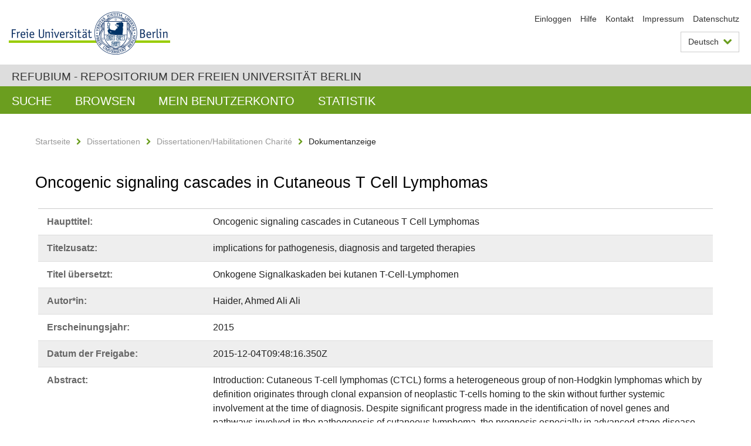

--- FILE ---
content_type: text/html;charset=utf-8
request_url: https://refubium.fu-berlin.de/handle/fub188/11295
body_size: 7742
content:
<!DOCTYPE html><!--[if lte IE 8]><html class="lt-ie9" lang="de" ><![endif]--><!--[if (gte IE 9)|!(IE)]<!--><html lang="de" class="ltr"><!--<![endif]--><head><META http-equiv="Content-Type" content="text/html; charset=UTF-8"><meta content="IE=edge" http-equiv="x-ua-compatible"><meta content="width=device-width,initial-scale=1.0" name="viewport"><meta name="Generator" content="DSpace 6.3"><meta content="T cell lymphoma; oncology; CTLC; neoplastic T-cells; Dissertation" name="citation_keywords"><meta content="Oncogenic signaling cascades in Cutaneous T Cell Lymphomas: implications for pathogenesis, diagnosis and targeted therapies" name="citation_title"><meta content="Haider, Ahmed Ali Ali" name="citation_author"><meta content="https://refubium.fu-berlin.de/bitstream/fub188/11295/1/Diss_Haider.pdf" name="citation_pdf_url"><meta content="2015" name="citation_date"><meta content="https://refubium.fu-berlin.de/handle/fub188/11295" name="citation_abstract_html_url"><link href="/cache_31563961fe5248ca3a497dbc4a2531e4/themes/FuCD/lib/css/app.css" media="all" type="text/css" rel="stylesheet"><link href="/cache_31563961fe5248ca3a497dbc4a2531e4/themes/FuCD/lib/css/bootstrap-pager.css" media="all" type="text/css" rel="stylesheet"><link href="/cache_31563961fe5248ca3a497dbc4a2531e4/themes/FuCD/lib/css/bootstrap-datepicker3.min.css" media="all" type="text/css" rel="stylesheet"><link href="/cache_31563961fe5248ca3a497dbc4a2531e4/themes/FuCD/lib/css/bootstrap-collapse.css" media="all" type="text/css" rel="stylesheet"><link href="/cache_31563961fe5248ca3a497dbc4a2531e4/themes/FuCD/lib/css/jquery-ui.css" media="all" type="text/css" rel="stylesheet"><link href="/cache_31563961fe5248ca3a497dbc4a2531e4/themes/FuCD/lib/css/custom.css" media="all" type="text/css" rel="stylesheet"><link href="/cache_31563961fe5248ca3a497dbc4a2531e4/themes/FuCD/lib/css/local.css" media="all" type="text/css" rel="stylesheet"><link href="https://refubium.fu-berlin.de/open-search/description.xml" title="Refubium" type="application/opensearchdescription+xml" rel="search"><title>Refubium - Oncogenic signaling cascades in Cutaneous T Cell Lymphomas</title><script>
            function getLocale() {
                return 'de';
            }

            // Clear default text of empty text areas on focus
            function tFocus(element)
            {
                if (element.value == ' ') {
                    element.value='';
                }
            }

            // Clear default text of empty text areas on submit
            function tSubmit(form)
            {
                var defaultedElements = document.getElementsByTagName("textarea");
                for (var i=0; i != defaultedElements.length; i++) {
                    if (defaultedElements[i].value == ' ') {
                        defaultedElements[i].value='';
                    }
                }
            }

            if (typeof window.publication === 'undefined') { window.publication={}; }
            window.publication.contextPath = '';
            window.publication.themePath = '/cache_31563961fe5248ca3a497dbc4a2531e4/themes/FuCD/';

            if (!window.DSpace) { window.DSpace={}; }
            window.DSpace.context_path = '';
            window.DSpace.theme_path = '/cache_31563961fe5248ca3a497dbc4a2531e4/themes/FuCD/';

            
            </script><!--[if lte IE 8]><script src="/cache_31563961fe5248ca3a497dbc4a2531e4/themes/FuCD/lib/js/html5shiv.min.js"></script><script src="/cache_31563961fe5248ca3a497dbc4a2531e4/themes/FuCD/lib/js/respond.min.js"></script><![endif]-->
<link rel="schema.DCTERMS" href="http://purl.org/dc/terms/" />
<link rel="schema.DC" href="http://purl.org/dc/elements/1.1/" />
<meta name="DC.creator" content="Haider, Ahmed Ali Ali" />
<meta name="DCTERMS.dateAccepted" content="2018-06-07T23:59:35Z" scheme="DCTERMS.W3CDTF" />
<meta name="DCTERMS.available" content="2015-12-04T09:48:16.350Z" scheme="DCTERMS.W3CDTF" />
<meta name="DCTERMS.issued" content="2015" scheme="DCTERMS.W3CDTF" />
<meta name="DC.identifier" content="https://refubium.fu-berlin.de/handle/fub188/11295" scheme="DCTERMS.URI" />
<meta name="DC.identifier" content="http://dx.doi.org/10.17169/refubium-15493" scheme="DCTERMS.URI" />
<meta name="DCTERMS.abstract" content="Introduction: Cutaneous T-cell lymphomas (CTCL) forms a heterogeneous group of&#xA;non-Hodgkin lymphomas which by definition originates through clonal expansion&#xA;of neoplastic T-cells homing to the skin without further systemic involvement&#xA;at the time of diagnosis. Despite significant progress made in the&#xA;identification of novel genes and pathways involved in the pathogenesis of&#xA;cutaneous lymphoma, the prognosis especially in advanced stage disease is&#xA;still poor. The so far identified genes enclose several known oncogenes and&#xA;tumorsuppressor genes, which are involved in major pathways regulating the&#xA;cell cycle, cell survival or apoptosis but the therapeutic value of these&#xA;findings has still to be proven and there remains a particular need for&#xA;treatments of patients with advanced stage CTCL. There are three human&#xA;homologues of Aurora kinases, A, B, C, which share a high degree of sequence&#xA;homology. Aurora kinase A is in principle expressed in most normal cells, but&#xA;its overexpression has been reported in several tumors. This resulted in the&#xA;development of several AURK inhibitors (AURK-I), which are currently tested in&#xA;first clinical trials and have become a promising therapeutic option in cancer&#xA;therapy. In cutaneous lymphoma, the status of Aurora kinase A is still poorly&#xA;studied and the role of Aurora kinase A inhibitor has still to be proven.&#xA;Methodology: In an approach to further define pathways and to identify novel&#xA;potential targets for therapeutic intervention, we have investigated gene&#xA;expression profiles of CTCL samples of different stages compared to normal&#xA;skin by microarray and real time reverse transcriptase polymerase chain&#xA;reaction (RT-PCR) analysis, focusing on genes encoding serine/threonine&#xA;kinases and serine/threonine/tyrosine receptor kinases which can be targeted&#xA;with small molecule inhibitors. After incubation of several CTCL cell lines&#xA;and primary T-cells of healthy controls with a specific AURKA inhibitor cell&#xA;viability, cell cycle inhibition and apoptosis was assessed. Results and&#xA;conclusions: We could demonstrate that aurora kinase A is one of highly&#xA;overexpressed serine/threonine kinases in CTCL skin samples and primary tumor&#xA;cells from patients with Sézary Syndrome. Moreover, treatment with a specific&#xA;aurora kinase A inhibitor blocks cell proliferation by inducing cell cycle&#xA;arrest in G2 phase in CTCL cell lines as well as stimulated primary T-cells as&#xA;well as apoptosis in one of 4 CTCL cell lines, but had no negative effect on&#xA;unstimulated primary T-cells. These data provide a promising rationale for&#xA;using aurora kinase A inhibition as a therapeutic modality of CTCL." xml:lang="de" />
<meta name="DCTERMS.abstract" content="Einleitung: Die Kutanen T-Zell-Lymphome (KTZL) bilden eine heterogene Gruppe&#xA;innerhalb der Non-Hodgkin-Lymphome. Sie entstehen durch eine klonale Expansion&#xA;neoplastischer T-Zellen in der Haut und zeigen zum Zeitpunkt der Diagnose per&#xA;Definition keinen weiteren systemischen Befall. Trotz erheblicher Fortschritte&#xA;bei der Identifizierung neuer Gene und Signalwege, welche in der Pathogenese&#xA;Kutaner Lymphome involviert sind, ist die Prognose für Patienten im&#xA;fortgeschrittenen Stadium der Erkrankung weiterhin schlecht. Zwar befinden&#xA;sich unter den bisher bekannten Genen eine Reihe bekannter Onkogene und&#xA;Tumorsuppressoren, mit wichtigen Funktionen innerhalb des Zellzyklusses oder&#xA;innerhalb von Signalwegen, welche das Überleben der Zelle oder die Apoptose&#xA;regulieren, ein direkter therapeutischer Nutzen dieser Erkenntnisse konnte&#xA;daraus bisher jedoch in vielen Fällen nicht gewonnen werden. Es besteht daher&#xA;weiterhin ein dringender Bedarf an neuen Therapiemöglichkeiten für späte&#xA;Stadien Kutaner Lymphome. Beim Menschen existieren drei Aurorakinasen (AURK),&#xA;AURK-A, AURK-B und AURK-C mit hoher Sequenze-Homologität. AURK-A wird in den&#xA;meisten Zellen gebildet, für eine Reihe an Tumoren wurde jedoch eine deutliche&#xA;Überexpression beschrieben. Folglich kam es zur Entwicklung verschiedener&#xA;AURK-Inhibitoren, die zur Zeit in ersten klinischen Studien getestet werden&#xA;und die eine vielversprechende Option für die Krebstherapie darstellen. Für&#xA;Kutane Lymphome existieren bisher nur wenige Daten zur Rolle der AURK-A und&#xA;einer möglichen Bedeutung ihrer Inhibition zu therapeutischen Zwecken.&#xA;Methodik: Zur genaueren Charakterisierung von krankheitsrelevanten&#xA;Signaltransduktionswegen und zur Identifizierung neuer potentieller&#xA;Zielmoleküle für eine therapeutische Intervention wurden mittels&#xA;Genexpressions-Arrays und Reverser-Transkriptase-Polymerase-Kettenreaktion&#xA;Hautproben unterschiedlicher KTZL-Stadien miteinander und mit gesunder Haut&#xA;verglichen. Der Fokus lag dabei auf Genen, welche für Serin/Threonin-Kinasen&#xA;bzw. Rezeptor-Serin/Threonin/Tyrosin-Kinasen kodieren und welche mittels&#xA;chemischer Inhibitoren beeinflusst werden können. Nach Behandlung mehrerer&#xA;KTZL-Zelllinien und primärer T-Zellen gesunder Spender mit einem für AURK-A&#xA;spezifischen Inhibitor wurden im Anschluss Einflüsse auf die Zellviabilität,&#xA;den Zellzyklus und die Apoptose untersucht. Ergebnisse und Schlussfolgerungen:&#xA;Wir konnten zeigen, dass AURK-A in Hautproben von KTZL-Patienten und primären&#xA;Tumorzellen von Patienten mit Sézary Syndrom zu den am stärksten&#xA;überexprimierten Genen der Familie der Serin/Threonin-Kinasen gehört. Die&#xA;Hemmung mit einem spezifischen AURK-A Inhibitor führt in KTZL-Zelllinien und&#xA;stimulierten primären T-Zellen zu einem Zellzyklus-Arrest in der G2-Phase und&#xA;löst in einer von vier KTZL-Linien zusätzlich Apoptose aus. Auf unstimulierte&#xA;primäre T-Zellen konnte kein negativer Effekt beobachtet werden. Diese Daten&#xA;bilden eine vielversprechende Grundlage zur Verwendung von AURK-A-Inhibitoren&#xA;als Therapieoption bei KTZL." xml:lang="en" />
<meta name="DC.language" content="eng" />
<meta name="DC.rights" content="http://www.fu-berlin.de/sites/refubium/rechtliches/Nutzungsbedingungen" scheme="DCTERMS.URI" />
<meta name="DC.subject" content="T cell lymphoma" />
<meta name="DC.subject" content="oncology" />
<meta name="DC.subject" content="CTLC" />
<meta name="DC.subject" content="neoplastic T-cells" />
<meta name="DC.subject" content="600 Technik, Medizin, angewandte Wissenschaften::610 Medizin und Gesundheit" scheme="DCTERMS.DDC" />
<meta name="DC.title" content="Oncogenic signaling cascades in Cutaneous T Cell Lymphomas" />
<meta name="DC.type" content="Dissertation" />
<meta name="DC.contributor" content="ahmed.haidar@charite.de" />
<meta name="DC.contributor" content="m" />
<meta name="DC.contributor" content="Albaidha, Yemen" />
<meta name="DC.contributor" content="n.n." />
<meta name="DC.contributor" content="n.n." />
<meta name="DC.date" content="2015-12-11" scheme="DCTERMS.W3CDTF" />
<meta name="DC.identifier" content="urn:nbn:de:kobv:188-fudissthesis000000100659-6" />
<meta name="DC.title" content="implications for pathogenesis, diagnosis and targeted therapies" />
<meta name="DC.title" content="Onkogene Signalkaskaden bei kutanen T-Cell-Lymphomen" xml:lang="en" />
<meta name="DC.title" content="Konsequenzen für Pathogenese, Diagnose und gezielte Therapien" xml:lang="en" />
</head><body class="ub-datenbank"><div class="horizontal-bg-container-header"><div class="container container-header"><header><a id="seitenanfang" href="https://www.fu-berlin.de/" accesskey="O"></a><a title="Zur Startseite der Freien Universit&auml;t Berlin" href="https://www.fu-berlin.de/" class="fu-logo" accesskey="H"><picture><source srcset="/cache_31563961fe5248ca3a497dbc4a2531e4/themes/FuCD/images/fu-logo-1x.png 1x, /cache_31563961fe5248ca3a497dbc4a2531e4/themes/FuCD/images/fu-logo-2x.png 2x, /cache_31563961fe5248ca3a497dbc4a2531e4/themes/FuCD/images/fu-logo-3x.png 3x"><img alt="Logo der Freien Universit&auml;t Berlin" src="/cache_31563961fe5248ca3a497dbc4a2531e4/themes/FuCD/images/fu-logo-1x.png"></picture><span><img alt="Logo der Freien Universit&auml;t Berlin" src="/cache_31563961fe5248ca3a497dbc4a2531e4/themes/FuCD/images/fu-logo-text-2x.png"></span></a><h1 class="hide">Oncogenic signaling cascades in Cutaneous T Cell Lymphomas</h1><hr class="hide"><ul class="top-nav"><li><a href="/login">Einloggen</a></li><li><a target="_blank" href="https://www.fu-berlin.de/sites/refubium">Hilfe</a></li><li><a href="/contact">Kontakt</a></li><li><a target="_blank" href="https://www.fu-berlin.de/sites/refubium/ueber-uns/impressum">Impressum</a></li><li><a target="_blank" href="https://www.fu-berlin.de/sites/refubium/ueber-uns/datenschutz/">Datenschutz</a></li></ul><div class="services-menu-icon no-print"><div class="icon-close icon-cds icon-cds-wrong"></div><div class="icon-menu"><div class="dot"></div><div class="dot"></div><div class="dot"></div></div></div><div class="services no-print"><div class="services-language dropdown"><div role="button" id="lang" data-toggle="dropdown" class="services-dropdown-button btn btn-default dropdown-toggle">Deutsch<div class="services-dropdown-button-icon"><div class="fa fa-chevron-down services-dropdown-button-icon-open"></div><div class="fa fa-chevron-up services-dropdown-button-icon-close"></div></div></div><ul role="menu" class="dropdown-menu dropdown-menu-right" aria-labelledby="lang"><li><a title="English version" lang="en" href="https://refubium.fu-berlin.de:443/handle/fub188/11295?locale-attribute=en">English</a></li><li class="disabled"><a title="Diese Seite ist die Deutschsprachige Version" lang="de" href="#">Deutsch</a></li></ul></div><div class="services-profile"><ul><li class="services-quick-access"><a href="/login" class="services-dropdown-button btn-default">Einloggen</a></li></ul></div></div></header></div></div><div class="horizontal-bg-container-identity"><div class="container container-identity"><div class="identity"><h2 class="identity-text-main"><a title="Zur Startseite von: Refubium" href="/">Refubium - Repositorium der Freien Universit&auml;t Berlin</a></h2></div></div></div><nav class="main-nav-container is-collapsed no-print"><div class="container main-nav-container-inner"><div class="main-nav-toggle"><span class="main-nav-toggle-text">Men&uuml;</span><span class="main-nav-toggle-icon"><span class="line"></span><span class="line"></span><span class="line"></span></span></div><ul class="main-nav level-1"><li class="main-nav-item level-1"><a class="main-nav-item-link level-1" href="/discover">Suche</a></li><li data-index="aspect.viewArtifacts.Navigation.list.browse" class="main-nav-item has-children is-collapsed level-1"><a class="main-nav-item-link level-1" href="#">Browsen</a><div class="icon-has-children"><div class="fa fa-angle-right"></div><div class="fa fa-angle-down"></div><div class="fa fa-angle-up"></div></div><ul class="main-nav level-2" style="display: none;"><li data-index="aspect.browseArtifacts.Navigation.list.global" class="main-nav-item has-children is-collapsed level-2"><a class="main-nav-item-link level-2" href="#">Gesamter Bestand</a><div class="icon-has-children"><div class="fa fa-angle-right"></div><div class="fa fa-angle-down"></div><div class="fa fa-angle-up"></div></div><ul class="main-nav level-3" style="display: none;"><li class="main-nav-item level-3"><a href="/community-list" class="main-nav-item-link level-3">Bereiche und Sammlungen</a></li><li class="main-nav-item level-3"><a href="/browse?type=author" class="main-nav-item-link level-3">Autor*in</a></li><li class="main-nav-item level-3"><a href="/browse?type=subjectDDC" class="main-nav-item-link level-3">DDC</a></li><li class="main-nav-item level-3"><a href="/browse?type=affiliation" class="main-nav-item-link level-3">Fachbereich/Einrichtung</a></li><li class="main-nav-item level-3"><a href="/browse?type=doctype" class="main-nav-item-link level-3">Publikationstyp</a></li><li class="main-nav-item level-3"><a href="/browse?type=subject" class="main-nav-item-link level-3">Schlagwort</a></li><li class="main-nav-item level-3"><a href="/browse?type=title" class="main-nav-item-link level-3">Titel</a></li></ul></li><li data-index="aspect.browseArtifacts.Navigation.list.context" class="main-nav-item has-children is-collapsed level-2"><a class="main-nav-item-link level-2" href="#">Diese Sammlung</a><div class="icon-has-children"><div class="fa fa-angle-right"></div><div class="fa fa-angle-down"></div><div class="fa fa-angle-up"></div></div><ul class="main-nav level-3" style="display: none;"><li class="main-nav-item level-3"><a href="/handle/fub188/13/browse?type=author" class="main-nav-item-link level-3">Autor*in</a></li><li class="main-nav-item level-3"><a href="/handle/fub188/13/browse?type=subjectDDC" class="main-nav-item-link level-3">DDC</a></li><li class="main-nav-item level-3"><a href="/handle/fub188/13/browse?type=affiliation" class="main-nav-item-link level-3">Fachbereich/Einrichtung</a></li><li class="main-nav-item level-3"><a href="/handle/fub188/13/browse?type=doctype" class="main-nav-item-link level-3">Publikationstyp</a></li><li class="main-nav-item level-3"><a href="/handle/fub188/13/browse?type=subject" class="main-nav-item-link level-3">Schlagwort</a></li><li class="main-nav-item level-3"><a href="/handle/fub188/13/browse?type=title" class="main-nav-item-link level-3">Titel</a></li></ul></li></ul></li><li data-index="aspect.viewArtifacts.Navigation.list.account" class="main-nav-item has-children is-collapsed level-1"><a class="main-nav-item-link level-1" href="#">Mein Benutzerkonto</a><div class="icon-has-children"><div class="fa fa-angle-right"></div><div class="fa fa-angle-down"></div><div class="fa fa-angle-up"></div></div><ul class="main-nav level-2" style="display: none;"><li class="main-nav-item level-2"><a href="/login" class="main-nav-item-link level-2">Einloggen</a></li><li class="main-nav-item level-2"><a href="/register" class="main-nav-item-link level-2">Registrieren</a></li></ul></li><li class="main-nav-item level-1"><a href="/handle/fub188/11295/statistics" class="main-nav-item-link level-1">Statistik</a></li></ul></div><div class="main-nav-flyout-global"><div class="container"></div><button type="button" id="main-nav-btn-flyout-close"><i class="fa fa-angle-up"></i></button></div></nav><noscript><div id="no-js-warning">In ihrem Browser ist JavaScript deaktiviert. Einige Funktionen dieser Seite funktionieren ohne JavaScript nicht.</div></noscript><div class="content-wrapper main horizontal-bg-container-main"><div class="container breadcrumbs-container"><div class="row"><div class="col-xs-12"><div class="box breadcrumbs no-print"><p class="hide">Mikronavigation</p><ul class="fu-breadcrumb"><li><a href="/">Startseite</a><i class="fa fa-chevron-right"></i></li><li><a href="/handle/fub188/1">Dissertationen</a><i class="fa fa-chevron-right"></i></li><li><a href="/handle/fub188/13">Dissertationen/Habilitationen Charit&eacute;</a><i class="fa fa-chevron-right"></i></li><li>Dokumentanzeige</li></ul></div></div></div></div><div class="container"><div class="row"><div class="col-m-12 print-full-width"><div class="box box-standard-body"><h1 class="">Oncogenic signaling cascades in Cutaneous T Cell Lymphomas</h1><div id="aspect_versioning_VersionNoticeTransformer_div_item-view" class=" primary">
<div class="box box-search-list list-group"><div class="list-group-item row"><div class="box-search-list-label col-s-12 col-m-3">Haupttitel:
                </div><div class="col-s-12 col-m-9">Oncogenic signaling cascades in Cutaneous T Cell Lymphomas</div></div><div class="list-group-item row"><div class="box-search-list-label col-s-12 col-m-3">Titelzusatz:
                </div><div class="col-s-12 col-m-9">implications for pathogenesis, diagnosis and targeted therapies</div></div><div class="list-group-item row"><div class="box-search-list-label col-s-12 col-m-3">Titel &uuml;bersetzt:
                </div><div class="col-s-12 col-m-9">Onkogene Signalkaskaden bei kutanen T-Cell-Lymphomen</div></div><div class="list-group-item row"><div class="box-search-list-label col-s-12 col-m-3">Autor*in:
                </div><div class="col-s-12 col-m-9">Haider, Ahmed Ali Ali</div></div><div class="list-group-item row"><div class="box-search-list-label col-s-12 col-m-3">Erscheinungsjahr:
                </div><div class="col-s-12 col-m-9">2015</div></div><div class="list-group-item row"><div class="box-search-list-label col-s-12 col-m-3">Datum der Freigabe:
                </div><div class="col-s-12 col-m-9">2015-12-04T09:48:16.350Z</div></div><div class="list-group-item row"><div class="box-search-list-label col-s-12 col-m-3">Abstract:
                </div><div class="col-s-12 col-m-9"><p>Introduction: Cutaneous T-cell lymphomas (CTCL) forms a heterogeneous group of
non-Hodgkin lymphomas which by definition originates through clonal expansion
of neoplastic T-cells homing to the skin without further systemic involvement
at the time of diagnosis. Despite significant progress made in the
identification of novel genes and pathways involved in the pathogenesis of
cutaneous lymphoma, the prognosis especially in advanced stage disease is
still poor. The so far identified genes enclose several known oncogenes and
tumorsuppressor genes, which are involved in major pathways regulating the
cell cycle, cell survival or apoptosis but the therapeutic value of these
findings has still to be proven and there remains a particular need for
treatments of patients with advanced stage CTCL. There are three human
homologues of Aurora kinases, A, B, C, which share a high degree of sequence
homology. Aurora kinase A is in principle expressed in most normal cells, but
its overexpression has been reported in several tumors. This resulted in the
development of several AURK inhibitors (AURK-I), which are currently tested in
first clinical trials and have become a promising therapeutic option in cancer
therapy. In cutaneous lymphoma, the status of Aurora kinase A is still poorly
studied and the role of Aurora kinase A inhibitor has still to be proven.
Methodology: In an approach to further define pathways and to identify novel
potential targets for therapeutic intervention, we have investigated gene
expression profiles of CTCL samples of different stages compared to normal
skin by microarray and real time reverse transcriptase polymerase chain
reaction (RT-PCR) analysis, focusing on genes encoding serine/threonine
kinases and serine/threonine/tyrosine receptor kinases which can be targeted
with small molecule inhibitors. After incubation of several CTCL cell lines
and primary T-cells of healthy controls with a specific AURKA inhibitor cell
viability, cell cycle inhibition and apoptosis was assessed. Results and
conclusions: We could demonstrate that aurora kinase A is one of highly
overexpressed serine/threonine kinases in CTCL skin samples and primary tumor
cells from patients with S&eacute;zary Syndrome. Moreover, treatment with a specific
aurora kinase A inhibitor blocks cell proliferation by inducing cell cycle
arrest in G2 phase in CTCL cell lines as well as stimulated primary T-cells as
well as apoptosis in one of 4 CTCL cell lines, but had no negative effect on
unstimulated primary T-cells. These data provide a promising rationale for
using aurora kinase A inhibition as a therapeutic modality of CTCL.</p><hr class="metadata-separator"><p>Einleitung: Die Kutanen T-Zell-Lymphome (KTZL) bilden eine heterogene Gruppe
innerhalb der Non-Hodgkin-Lymphome. Sie entstehen durch eine klonale Expansion
neoplastischer T-Zellen in der Haut und zeigen zum Zeitpunkt der Diagnose per
Definition keinen weiteren systemischen Befall. Trotz erheblicher Fortschritte
bei der Identifizierung neuer Gene und Signalwege, welche in der Pathogenese
Kutaner Lymphome involviert sind, ist die Prognose f&uuml;r Patienten im
fortgeschrittenen Stadium der Erkrankung weiterhin schlecht. Zwar befinden
sich unter den bisher bekannten Genen eine Reihe bekannter Onkogene und
Tumorsuppressoren, mit wichtigen Funktionen innerhalb des Zellzyklusses oder
innerhalb von Signalwegen, welche das &Uuml;berleben der Zelle oder die Apoptose
regulieren, ein direkter therapeutischer Nutzen dieser Erkenntnisse konnte
daraus bisher jedoch in vielen F&auml;llen nicht gewonnen werden. Es besteht daher
weiterhin ein dringender Bedarf an neuen Therapiem&ouml;glichkeiten f&uuml;r sp&auml;te
Stadien Kutaner Lymphome. Beim Menschen existieren drei Aurorakinasen (AURK),
AURK-A, AURK-B und AURK-C mit hoher Sequenze-Homologit&auml;t. AURK-A wird in den
meisten Zellen gebildet, f&uuml;r eine Reihe an Tumoren wurde jedoch eine deutliche
&Uuml;berexpression beschrieben. Folglich kam es zur Entwicklung verschiedener
AURK-Inhibitoren, die zur Zeit in ersten klinischen Studien getestet werden
und die eine vielversprechende Option f&uuml;r die Krebstherapie darstellen. F&uuml;r
Kutane Lymphome existieren bisher nur wenige Daten zur Rolle der AURK-A und
einer m&ouml;glichen Bedeutung ihrer Inhibition zu therapeutischen Zwecken.
Methodik: Zur genaueren Charakterisierung von krankheitsrelevanten
Signaltransduktionswegen und zur Identifizierung neuer potentieller
Zielmolek&uuml;le f&uuml;r eine therapeutische Intervention wurden mittels
Genexpressions-Arrays und Reverser-Transkriptase-Polymerase-Kettenreaktion
Hautproben unterschiedlicher KTZL-Stadien miteinander und mit gesunder Haut
verglichen. Der Fokus lag dabei auf Genen, welche f&uuml;r Serin/Threonin-Kinasen
bzw. Rezeptor-Serin/Threonin/Tyrosin-Kinasen kodieren und welche mittels
chemischer Inhibitoren beeinflusst werden k&ouml;nnen. Nach Behandlung mehrerer
KTZL-Zelllinien und prim&auml;rer T-Zellen gesunder Spender mit einem f&uuml;r AURK-A
spezifischen Inhibitor wurden im Anschluss Einfl&uuml;sse auf die Zellviabilit&auml;t,
den Zellzyklus und die Apoptose untersucht. Ergebnisse und Schlussfolgerungen:
Wir konnten zeigen, dass AURK-A in Hautproben von KTZL-Patienten und prim&auml;ren
Tumorzellen von Patienten mit S&eacute;zary Syndrom zu den am st&auml;rksten
&uuml;berexprimierten Genen der Familie der Serin/Threonin-Kinasen geh&ouml;rt. Die
Hemmung mit einem spezifischen AURK-A Inhibitor f&uuml;hrt in KTZL-Zelllinien und
stimulierten prim&auml;ren T-Zellen zu einem Zellzyklus-Arrest in der G2-Phase und
l&ouml;st in einer von vier KTZL-Linien zus&auml;tzlich Apoptose aus. Auf unstimulierte
prim&auml;re T-Zellen konnte kein negativer Effekt beobachtet werden. Diese Daten
bilden eine vielversprechende Grundlage zur Verwendung von AURK-A-Inhibitoren
als Therapieoption bei KTZL.</p></div></div><div class="list-group-item row"><div class="box-search-list-label col-s-12 col-m-3">Identifier:
                </div><div class="col-s-12 col-m-9"><a href="https://refubium.fu-berlin.de/handle/fub188/11295">https://refubium.fu-berlin.de/handle/fub188/11295</a><br><a href="http://dx.doi.org/10.17169/refubium-15493">http://dx.doi.org/10.17169/refubium-15493</a><br><a target="_blank" href="http://nbn-resolving.de/urn:nbn:de:kobv:188-fudissthesis000000100659-6">urn:nbn:de:kobv:188-fudissthesis000000100659-6</a></div></div><div class="list-group-item row"><div class="box-search-list-label col-s-12 col-m-3">Sprache:
                </div><div class="col-s-12 col-m-9">Englisch</div></div><div class="list-group-item row"><div class="box-search-list-label col-s-12 col-m-3">Freie Schlagw&ouml;rter:
                </div><div class="col-s-12 col-m-9">T cell lymphoma<br>oncology<br>CTLC<br>neoplastic T-cells</div></div><div class="list-group-item row"><div class="box-search-list-label col-s-12 col-m-3">DDC-Klassifikation:
                </div><div class="col-s-12 col-m-9">610 Medizin und Gesundheit</div></div><div class="list-group-item row"><div class="box-search-list-label col-s-12 col-m-3">Publikationstyp:
                </div><div class="col-s-12 col-m-9">Dissertation</div></div><div class="list-group-item row"><div class="box-search-list-label col-s-12 col-m-3">Fachbereich/Einrichtung:
                </div><div class="col-s-12 col-m-9">Charit&eacute; - Universit&auml;tsmedizin Berlin</div></div><div class="list-group-item row"><div class="box-search-list-label text-center"><a href="/handle/fub188/11295?show=full">Zur Langanzeige</a></div></div></div>
<h3 class="ds-list-head">Das Dokument erscheint in:</h3><ul class="ds-referenceSet-list"><!-- External Metadata URL: cocoon://metadata/handle/fub188/13/mets.xml--><li><a href="/handle/fub188/13">Dissertationen/Habilitationen Charit&eacute;</a><span class="ds-strength"></span><br></li></ul><h3>Dateien zu dieser Ressource</h3><div class="box box-search-list list-group">
<div class="list-group-item row row-m-center"><div class="col-s-12 col-m-2"><a title="Diss_Haider.pdf" href="/bitstream/handle/fub188/11295/Diss_Haider.pdf?sequence=1&isAllowed=y"><img class="thumbnail" alt="Thumbnail" src="/bitstream/handle/fub188/11295/Diss_Haider.pdf.jpg?sequence=6&isAllowed=y"></a></div><div class="col-s-12 col-m-8"><div class="file-name">Diss_Haider.pdf</div><div class="file-size">Gr&ouml;&szlig;e:

                    982.7KB</div><div class="file-format">Format:

                    PDF</div><div class="file-checksum">Pr&uuml;fsumme
                    (MD5):

                    25aaedeeb23df8ab43c26da9de5ad914</div></div><div class="col-s-12 col-m-2"><div class="btn-group"><a class="btn btn-default" title="Diss_Haider.pdf" href="/bitstream/handle/fub188/11295/Diss_Haider.pdf?sequence=1&isAllowed=y">&Ouml;ffnen</a><button aria-expanded="false" aria-haspopup="true" data-toggle="dropdown" class="btn btn-default dropdown-toggle" type="button"><span class="caret"></span><span class="sr-only">Dropdown &ouml;ffnen</span></button><ul class="dropdown-menu"><li><a title="Diss_Haider.pdf" href="/bitstream/handle/fub188/11295/Diss_Haider.pdf?sequence=1&isAllowed=y&save=y">Speichern</a></li></ul></div></div></div>
</div>








<h3>Lizenz</h3><div class="box box-search-list"> <span class="license"><a target="_blank" href="http://www.fu-berlin.de/sites/refubium/rechtliches/Nutzungsbedingungen"><field qualifier="uri" mdschema="dc" element="rights">http://www.fu-berlin.de/sites/refubium/rechtliches/Nutzungsbedingungen</field></a></span></div><h3>Metadaten exportieren</h3><div class="box box-search-list list-group btn-toolbar"><a role="button" class="btn btn-default" href="/export/handle/fub188/11295/excel">Excel</a><a role="button" class="btn btn-default" href="/export/handle/fub188/11295/csv">CSV</a><a role="button" class="btn btn-default" href="/export/handle/fub188/11295/bibtex">BibTeX</a></div></div></div></div></div></div></div><div class="horizontal-bg-container-footer no-print"><div class="container container-footer"><footer><div class="row"><div class="col-m-6 col-l-3"><div class="box"><h3 class="footer-section-headline">Information</h3><ul class="footer-section-list fa-ul"><li><a href="/contact"><i class="fa fa-li fa-chevron-right"></i>Kontakt</a></li><li><a target="_blank" href="https://www.fu-berlin.de/sites/refubium/ueber-uns/impressum"><i class="fa fa-li fa-chevron-right"></i>Impressum</a></li><li><a target="_blank" href="https://www.fu-berlin.de/sites/refubium/ueber-uns/datenschutz/"><i class="fa fa-li fa-chevron-right"></i>Datenschutz</a></li></ul></div></div><div class="clearfix visible-m"></div><div class="col-m-6 col-l-3"><div class="box"><h3 class="footer-section-headline">Diese Seite</h3><ul class="footer-section-list fa-ul"><li><a href="javascript:window.print()"><i class="fa fa-li fa-chevron-right"></i>Drucken</a></li><li><a href="/feedback"><i class="fa fa-li fa-chevron-right"></i>Feedback abschicken</a></li><li><a target="_blank" href="https://www.fu-berlin.de/sites/refubium"><i class="fa fa-li fa-chevron-right"></i>Hilfe</a></li></ul></div></div><div class="clearfix visible-m"></div><div class="col-m-6 col-l-6"><div class="box logo-container"><a target="_blank" href="http://www.dini.de/dini-zertifikat/"><img class="logo" alt="DINI-Zertifikat" src="/cache_31563961fe5248ca3a497dbc4a2531e4/themes/FuCD/images/dini_small.png"></a></div></div></div></footer></div></div><a title="Zum Seitenanfang" class="scroll-top" href="#"><span role="presentation" class="fa fa-chevron-up"></span></a><script src="/cache_31563961fe5248ca3a497dbc4a2531e4/themes/FuCD/lib/js/jquery.js"></script><script src="/cache_31563961fe5248ca3a497dbc4a2531e4/themes/FuCD/lib/js/app.js"></script><script src="/cache_31563961fe5248ca3a497dbc4a2531e4/themes/FuCD/lib/js/jquery-ui.js"></script><script src="/cache_31563961fe5248ca3a497dbc4a2531e4/themes/FuCD/lib/js/custom.js"></script><script src="/cache_31563961fe5248ca3a497dbc4a2531e4/themes/FuCD/lib/js/holder.min.js"></script></body></html>